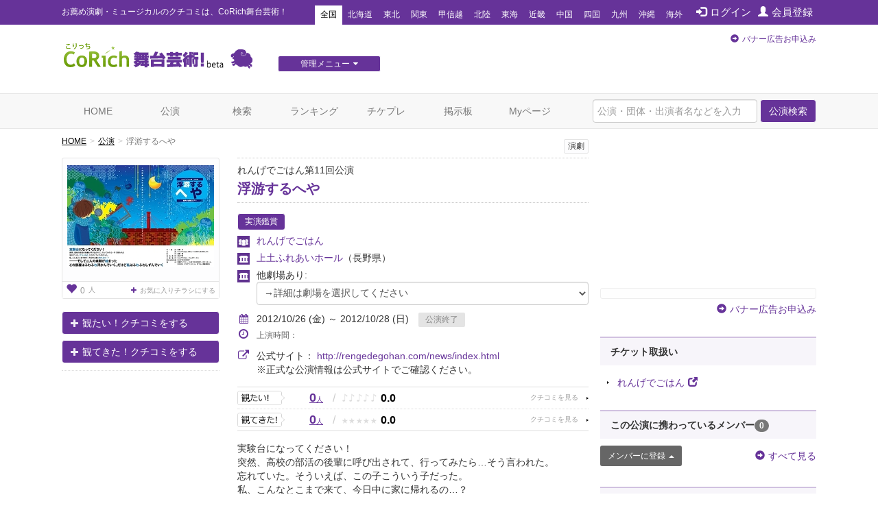

--- FILE ---
content_type: text/html; charset=utf-8
request_url: https://www.google.com/recaptcha/api2/aframe
body_size: 267
content:
<!DOCTYPE HTML><html><head><meta http-equiv="content-type" content="text/html; charset=UTF-8"></head><body><script nonce="q0JnxSAWRrYTTnBtecTp7A">/** Anti-fraud and anti-abuse applications only. See google.com/recaptcha */ try{var clients={'sodar':'https://pagead2.googlesyndication.com/pagead/sodar?'};window.addEventListener("message",function(a){try{if(a.source===window.parent){var b=JSON.parse(a.data);var c=clients[b['id']];if(c){var d=document.createElement('img');d.src=c+b['params']+'&rc='+(localStorage.getItem("rc::a")?sessionStorage.getItem("rc::b"):"");window.document.body.appendChild(d);sessionStorage.setItem("rc::e",parseInt(sessionStorage.getItem("rc::e")||0)+1);localStorage.setItem("rc::h",'1768843994774');}}}catch(b){}});window.parent.postMessage("_grecaptcha_ready", "*");}catch(b){}</script></body></html>

--- FILE ---
content_type: text/javascript;charset=UTF-8
request_url: https://s-rtb.send.microad.jp/ad?spot=e0bdc21891be94bba1414f98d8a31fd8&cb=microadCompass.AdRequestor.callback&url=https%3A%2F%2Fstage.corich.jp%2Fstage%2F41049&vo=true&mimes=%5B100%2C300%2C301%2C302%5D&cbt=3a99c6cac3ab24019bd7515fa0&pa=false&ar=false&ver=%5B%22compass.js.v1.20.1%22%5D
body_size: 160
content:
microadCompass.AdRequestor.callback({"spot":"e0bdc21891be94bba1414f98d8a31fd8","sequence":"2","impression_id":"7134110198377663594"})

--- FILE ---
content_type: text/javascript;charset=UTF-8
request_url: https://s-rtb.send.microad.jp/ad?spot=e0bdc21891be94bba1414f98d8a31fd8&cb=microadCompass.AdRequestor.callback&url=https%3A%2F%2Fstage.corich.jp%2Fstage%2F41049&vo=true&mimes=%5B100%2C300%2C301%2C302%5D&cbt=d8ed1145b7d960019bd7515fb4&pa=false&ar=false&ver=%5B%22compass.js.v1.20.1%22%5D
body_size: 160
content:
microadCompass.AdRequestor.callback({"spot":"e0bdc21891be94bba1414f98d8a31fd8","sequence":"2","impression_id":"7134010198377663594"})

--- FILE ---
content_type: text/javascript;charset=UTF-8
request_url: https://s-rtb.send.microad.jp/ad?spot=2f677c3516dd8f1f7e12696b488d44fe&cb=microadCompass.AdRequestor.callback&url=https%3A%2F%2Fstage.corich.jp%2Fstage%2F41049&vo=true&mimes=%5B100%2C300%2C301%2C302%5D&cbt=26a2ce40969288019bd7515f76&pa=false&ar=false&ver=%5B%22compass.js.v1.20.1%22%5D
body_size: 160
content:
microadCompass.AdRequestor.callback({"spot":"2f677c3516dd8f1f7e12696b488d44fe","sequence":"2","impression_id":"7133210198377663594"})

--- FILE ---
content_type: text/javascript;charset=UTF-8
request_url: https://s-rtb.send.microad.jp/ad?spot=4a44d0e377100bcc4c58c2c730bce9d2&cb=microadCompass.AdRequestor.callback&url=https%3A%2F%2Fstage.corich.jp%2Fstage%2F41049&vo=true&mimes=%5B100%2C300%2C301%2C302%5D&cbt=66b8fbba19ff10019bd7515f61&pa=false&ar=false&ver=%5B%22compass.js.v1.20.1%22%5D
body_size: 160
content:
microadCompass.AdRequestor.callback({"spot":"4a44d0e377100bcc4c58c2c730bce9d2","sequence":"2","impression_id":"7068510198377663593"})

--- FILE ---
content_type: text/javascript;charset=UTF-8
request_url: https://s-rtb.send.microad.jp/ad?spot=a91440aaf1ffb8e92edbad5a6e19321b&cb=microadCompass.AdRequestor.callback&url=https%3A%2F%2Fstage.corich.jp%2Fstage%2F41049&vo=true&mimes=%5B100%2C300%2C301%2C302%5D&cbt=93c60c3bdfa2b0019bd7515fc7&pa=false&ar=false&ver=%5B%22compass.js.v1.20.1%22%5D
body_size: 160
content:
microadCompass.AdRequestor.callback({"spot":"a91440aaf1ffb8e92edbad5a6e19321b","sequence":"2","impression_id":"7133010198377663594"})

--- FILE ---
content_type: text/javascript;charset=UTF-8
request_url: https://s-rtb.send.microad.jp/ad?spot=cf1d963b5ca8a56004feba3cfa304e53&cb=microadCompass.AdRequestor.callback&url=https%3A%2F%2Fstage.corich.jp%2Fstage%2F41049&vo=true&mimes=%5B100%2C300%2C301%2C302%5D&cbt=47248f8220af7c019bd7515f79&pa=false&ar=false&ver=%5B%22compass.js.v1.20.1%22%5D
body_size: 160
content:
microadCompass.AdRequestor.callback({"spot":"cf1d963b5ca8a56004feba3cfa304e53","sequence":"2","impression_id":"7133710198377663594"})

--- FILE ---
content_type: text/javascript;charset=UTF-8
request_url: https://s-rtb.send.microad.jp/ad?spot=a91440aaf1ffb8e92edbad5a6e19321b&cb=microadCompass.AdRequestor.callback&url=https%3A%2F%2Fstage.corich.jp%2Fstage%2F41049&vo=true&mimes=%5B100%2C300%2C301%2C302%5D&cbt=dbe1937af85c60019bd7515fb2&pa=false&ar=false&ver=%5B%22compass.js.v1.20.1%22%5D
body_size: 160
content:
microadCompass.AdRequestor.callback({"spot":"a91440aaf1ffb8e92edbad5a6e19321b","sequence":"2","impression_id":"7133110198377663594"})

--- FILE ---
content_type: text/javascript;charset=UTF-8
request_url: https://s-rtb.send.microad.jp/ad?spot=8c3f211eec6c843616fb13eb86c373b2&cb=microadCompass.AdRequestor.callback&url=https%3A%2F%2Fstage.corich.jp%2Fstage%2F41049&vo=true&mimes=%5B100%2C300%2C301%2C302%5D&cbt=be27aebd1bd120019bd7515f3d&pa=false&ar=false&ver=%5B%22compass.js.v1.20.1%22%5D
body_size: 161
content:
microadCompass.AdRequestor.callback({"spot":"8c3f211eec6c843616fb13eb86c373b2","sequence":"2","impression_id":"7068110198377663593"})

--- FILE ---
content_type: text/javascript;charset=UTF-8
request_url: https://s-rtb.send.microad.jp/ad?spot=4a44d0e377100bcc4c58c2c730bce9d2&cb=microadCompass.AdRequestor.callback&url=https%3A%2F%2Fstage.corich.jp%2Fstage%2F41049&vo=true&mimes=%5B100%2C300%2C301%2C302%5D&cbt=16c995ed245e57019bd7515f4e&pa=false&ar=false&ver=%5B%22compass.js.v1.20.1%22%5D
body_size: 160
content:
microadCompass.AdRequestor.callback({"spot":"4a44d0e377100bcc4c58c2c730bce9d2","sequence":"2","impression_id":"7067910198377663593"})

--- FILE ---
content_type: text/javascript;charset=UTF-8
request_url: https://s-rtb.send.microad.jp/ad?spot=6df4aa8dbbf5de8e409df2976e9e667c&cb=microadCompass.AdRequestor.callback&url=https%3A%2F%2Fstage.corich.jp%2Fstage%2F41049&vo=true&mimes=%5B100%2C300%2C301%2C302%5D&cbt=9b50e7f6c88518019bd7515f7a&pa=false&ar=false&ver=%5B%22compass.js.v1.20.1%22%5D
body_size: 160
content:
microadCompass.AdRequestor.callback({"spot":"6df4aa8dbbf5de8e409df2976e9e667c","sequence":"2","impression_id":"7133810198377663594"})

--- FILE ---
content_type: text/javascript;charset=UTF-8
request_url: https://s-rtb.send.microad.jp/ad?spot=f413c5ac32774f749673c55ed7d771a1&cb=microadCompass.AdRequestor.callback&url=https%3A%2F%2Fstage.corich.jp%2Fstage%2F41049&vo=true&mimes=%5B100%2C300%2C301%2C302%5D&cbt=427229e162c9cc019bd7515f66&pa=false&ar=false&ver=%5B%22compass.js.v1.20.1%22%5D
body_size: 160
content:
microadCompass.AdRequestor.callback({"spot":"f413c5ac32774f749673c55ed7d771a1","sequence":"2","impression_id":"7133910198377663594"})

--- FILE ---
content_type: text/javascript;charset=UTF-8
request_url: https://s-rtb.send.microad.jp/ad?spot=8c3f211eec6c843616fb13eb86c373b2&cb=microadCompass.AdRequestor.callback&url=https%3A%2F%2Fstage.corich.jp%2Fstage%2F41049&vo=true&mimes=%5B100%2C300%2C301%2C302%5D&cbt=f25bc4f0da82c019bd7515f3a&pa=false&ar=false&ver=%5B%22compass.js.v1.20.1%22%5D
body_size: 160
content:
microadCompass.AdRequestor.callback({"spot":"8c3f211eec6c843616fb13eb86c373b2","sequence":"2","impression_id":"7068410198377663593"})

--- FILE ---
content_type: text/javascript;charset=UTF-8
request_url: https://s-rtb.send.microad.jp/ad?spot=f413c5ac32774f749673c55ed7d771a1&cb=microadCompass.AdRequestor.callback&url=https%3A%2F%2Fstage.corich.jp%2Fstage%2F41049&vo=true&mimes=%5B100%2C300%2C301%2C302%5D&cbt=d352ef335b7e20019bd7515f77&pa=false&ar=false&ver=%5B%22compass.js.v1.20.1%22%5D
body_size: 160
content:
microadCompass.AdRequestor.callback({"spot":"f413c5ac32774f749673c55ed7d771a1","sequence":"2","impression_id":"7132910198377663594"})

--- FILE ---
content_type: text/javascript;charset=UTF-8
request_url: https://s-rtb.send.microad.jp/ad?spot=6df4aa8dbbf5de8e409df2976e9e667c&cb=microadCompass.AdRequestor.callback&url=https%3A%2F%2Fstage.corich.jp%2Fstage%2F41049&vo=true&mimes=%5B100%2C300%2C301%2C302%5D&cbt=74277eb5a5449c019bd7515f9d&pa=false&ar=false&ver=%5B%22compass.js.v1.20.1%22%5D
body_size: 160
content:
microadCompass.AdRequestor.callback({"spot":"6df4aa8dbbf5de8e409df2976e9e667c","sequence":"2","impression_id":"7133610198377663594"})

--- FILE ---
content_type: text/javascript;charset=UTF-8
request_url: https://s-rtb.send.microad.jp/ad?spot=62af176cb0a817ddec86c2b4e014c59b&cb=microadCompass.AdRequestor.callback&url=https%3A%2F%2Fstage.corich.jp%2Fstage%2F41049&vo=true&mimes=%5B100%2C300%2C301%2C302%5D&cbt=7930b6104471fc019bd7515f4a&pa=false&ar=false&ver=%5B%22compass.js.v1.20.1%22%5D
body_size: 160
content:
microadCompass.AdRequestor.callback({"spot":"62af176cb0a817ddec86c2b4e014c59b","sequence":"2","impression_id":"7068210198377663593"})

--- FILE ---
content_type: text/javascript;charset=UTF-8
request_url: https://s-rtb.send.microad.jp/ad?spot=2f677c3516dd8f1f7e12696b488d44fe&cb=microadCompass.AdRequestor.callback&url=https%3A%2F%2Fstage.corich.jp%2Fstage%2F41049&vo=true&mimes=%5B100%2C300%2C301%2C302%5D&cbt=2405449b7ced82019bd7515f64&pa=false&ar=false&ver=%5B%22compass.js.v1.20.1%22%5D
body_size: 160
content:
microadCompass.AdRequestor.callback({"spot":"2f677c3516dd8f1f7e12696b488d44fe","sequence":"2","impression_id":"7133310198377663594"})

--- FILE ---
content_type: text/javascript;charset=UTF-8
request_url: https://s-rtb.send.microad.jp/ad?spot=cf1d963b5ca8a56004feba3cfa304e53&cb=microadCompass.AdRequestor.callback&url=https%3A%2F%2Fstage.corich.jp%2Fstage%2F41049&vo=true&mimes=%5B100%2C300%2C301%2C302%5D&cbt=9b449176438128019bd7515f8d&pa=false&ar=false&ver=%5B%22compass.js.v1.20.1%22%5D
body_size: 160
content:
microadCompass.AdRequestor.callback({"spot":"cf1d963b5ca8a56004feba3cfa304e53","sequence":"2","impression_id":"7133410198377663594"})

--- FILE ---
content_type: text/javascript;charset=UTF-8
request_url: https://s-rtb.send.microad.jp/ad?spot=62af176cb0a817ddec86c2b4e014c59b&cb=microadCompass.AdRequestor.callback&url=https%3A%2F%2Fstage.corich.jp%2Fstage%2F41049&vo=true&mimes=%5B100%2C300%2C301%2C302%5D&cbt=9257137ea53f50019bd7515f4f&pa=false&ar=false&ver=%5B%22compass.js.v1.20.1%22%5D
body_size: 160
content:
microadCompass.AdRequestor.callback({"spot":"62af176cb0a817ddec86c2b4e014c59b","sequence":"2","impression_id":"7067810198377663593"})